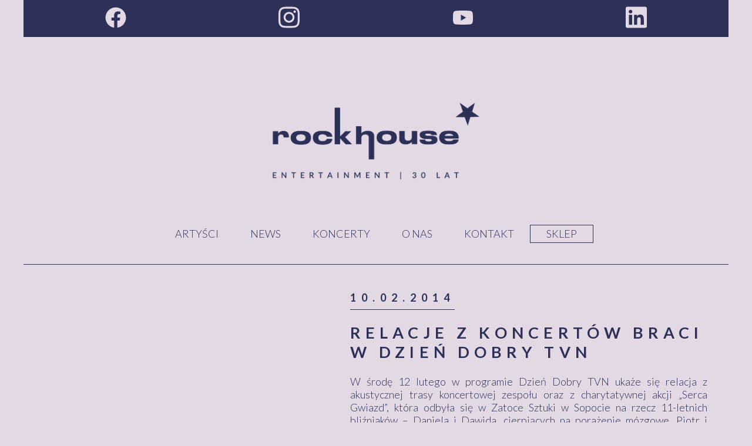

--- FILE ---
content_type: text/css
request_url: https://www.rockhouse.pl/wp-content/themes/rockhouse/style.css?ver=6.1.9
body_size: 6647
content:
/*!***********************************************************************************************************************!*\
  !*** css ./node_modules/css-loader/dist/cjs.js!./node_modules/sass-loader/dist/cjs.js!./rockhouse/src/css/style.scss ***!
  \***********************************************************************************************************************/
/*!
Theme Name: RockHouse
Theme URI: https://www.rockhouse.pl/
Author: Brandoo WordPress team
Author URI: https://brandoo.pl
Version: 0.1
Requires at least: 5.0
Tested up to: 5.4
Requires PHP: 7.0
Text Domain: rh
*/
.glide {
  position: relative;
  width: 100%;
  box-sizing: border-box; }
  .glide * {
    box-sizing: inherit; }
  .glide__track {
    overflow: hidden; }
  .glide__slides {
    position: relative;
    width: 100%;
    list-style: none;
    backface-visibility: hidden;
    transform-style: preserve-3d;
    touch-action: pan-Y;
    overflow: hidden;
    margin: 0;
    padding: 0;
    white-space: nowrap;
    display: flex;
    flex-wrap: nowrap;
    will-change: transform; }
    .glide__slides--dragging {
      user-select: none; }
  .glide__slide {
    width: 100%;
    height: 100%;
    flex-shrink: 0;
    white-space: normal;
    user-select: none;
    -webkit-touch-callout: none;
    -webkit-tap-highlight-color: transparent; }
    .glide__slide a {
      user-select: none;
      -webkit-user-drag: none;
      -moz-user-select: none;
      -ms-user-select: none; }
  .glide__arrows {
    -webkit-touch-callout: none;
    user-select: none; }
  .glide__bullets {
    -webkit-touch-callout: none;
    user-select: none; }
  .glide--rtl {
    direction: rtl; }

html, body {
  margin: 0;
  padding: 0; }

a {
  color: #379ac8; }
  a:hover {
    color: #c07fcd; }

html {
  font-family: 'Lato', sans-serif;
  font-weight: 300;
  font-size: clamp(10px, 5vw, 18px);
  scroll-behavior: smooth; }
  html body {
    color: #2d3157;
    background: #e3d9e5; }
    html body .icon {
      fill: #2d3157; }

input[type="text"], input[type="email"], textarea, input[type="date"] {
  border: solid 1px #2d3157;
  display: block;
  padding: .5em;
  background: #e3d9e5; }

.newsletter__form {
  text-align: center;
  padding: 2em 1em;
  margin-bottom: 2em; }
  .newsletter__form h3 {
    text-transform: uppercase;
    font-weight: normal;
    font-size: 1.3em;
    margin-top: 0;
    margin-bottom: 0; }
    .newsletter__form h3 span {
      display: block;
      font-weight: bold; }
    .newsletter__form h3 + h3 {
      margin-bottom: 1em; }
  .newsletter__form input {
    font-size: 1em;
    max-widtH: 20em;
    margin: 0 auto; }
    .newsletter__form input[type="email"], .newsletter__form input[type="text"] {
      margin: 2em auto;
      padding: .5em 1em !important;
      max-width: 20em !important;
      width: 100%;
      width: 25em; }
  .newsletter__form button {
    background: #2d3157;
    color: #e3d9e5;
    font-size: 1em;
    padding: .5em 2em !important; }

.newsletter-section + footer {
  border-top: solid 1px #2d3157; }

section {
  max-width: 1200px;
  margin: 0 auto;
  box-sizing: border-box; }
  section .section__title {
    letter-spacing: 1em;
    font-weight: 300;
    color: #2d3157;
    font-size: 1.3em;
    border-bottom: solid 1px #2d3157;
    margin: 0;
    padding: 1em 0;
    text-align: center;
    text-transform: uppercase; }
    @media (min-width: 480px) {
      section .section__title {
        font-size: 1.5em; } }
    @media (min-width: 840px) {
      section .section__title {
        letter-spacing: 2em;
        font-size: 2em; } }
  section .subsection__title {
    color: #2d3157;
    text-transform: uppercase;
    border-bottom: solid 1px #2d3157;
    margin: 0;
    padding: 1em 0;
    text-align: center; }

.more__links {
  padding: 3em 0;
  margin-bottom: 2em;
  grid-template-columns: repeat(auto-fit, minmax(150px, 1fr));
  display: grid;
  gap: 1em;
  text-align: center; }
  .more__links a {
    text-decoration: none;
    text-transform: uppercase;
    display: inline-block;
    position: relative;
    font-size: calc(1em + 1vw);
    color: #2d3157;
    font-weight: 500;
    padding: 1em; }
    .more__links a:before {
      content: "";
      widtH: 4em;
      border-bottom: solid 7px #2d3157;
      position: absolute;
      top: 100%;
      left: 50%;
      margin-left: -2em; }

.main__ad {
  padding: 2em 0; }
  .main__ad img {
    max-width: 100%;
    display: block;
    margin: 0 auto; }
  .main__ad a {
    display: inline-block;
    text-decoration: none; }

.alignwide {
  margin: 1em 0; }

@media screen and (min-width: 1400px) {
  .alignwide {
    widtH: auto;
    margin: 1em calc( (50% - 50vw) /4); } }

.btn, .newsletter__form button {
  display: inline-block;
  background: #2d3157;
  color: #e3d9e5;
  text-transform: uppercase;
  padding: .5em 2em;
  border: solid 1px #2d3157;
  text-decoration: none;
  font-weight: 300; }
  .btn:hover, .newsletter__form button:hover {
    background: #e3d9e5;
    color: #2d3157; }

.btn-light {
  border: solid 1px #2d3157;
  color: #2d3157;
  text-decoration: none;
  text-transform: uppercase;
  display: inline-block;
  padding: .5em 1em;
  transition: all .3s; }
  .btn-light:hover {
    background: #2d3157;
    color: #e3d9e5 !important; }

.news-overlay__container:before {
  position: absolute;
  widtH: 100%;
  height: 100%;
  z-index: -1;
  background: #e3d9e5;
  opacity: .98;
  content: ""; }

.news-overlay__loader > div {
  border-color: #2d3157 !important; }

.news-overlay__close-btn {
  color: #2d3157; }

.YT_iframe {
  position: relative;
  width: 50em;
  max-width: 100vw; }
  .YT_iframe:before {
    content: "";
    top: 0;
    left: 0;
    width: 100%;
    padding-top: 56.1%;
    display: block; }
  .YT_iframe iframe {
    widtH: 100%;
    height: 100%;
    position: absolute;
    top: 0;
    left: 0; }

section.e404 {
  text-align: center; }
  section.e404 h1 {
    font-size: 6em; }
  section.e404 h2 {
    font-weight: normal;
    font-size: 1.6em; }

.LightBox .LightBox__close a {
  color: #2d3157 !important; }

.LightBox:before {
  position: absolute;
  top: 0;
  left: 0;
  width: 100%;
  height: 100%;
  background: #e3d9e5;
  opacity: .8;
  content: "";
  z-index: -1; }

.social-media {
  color: #e3d9e5;
  padding: .5em;
  background: #2d3157; }
  .social-media .social-links {
    display: flex;
    align-items: center; }
  .social-media > .social-links * {
    flex-grow: 1;
    text-align: center; }
  .social-media a, .social-media span {
    display: inline-block; }
  .social-media svg {
    width: 100%;
    fill: #e3d9e5;
    max-width: 2em; }
    .social-media svg path {
      fill: inherit; }
    .social-media svg:hover path {
      fill: #c07fcd; }

.logo {
  text-align: center;
  padding: 4em 2em;
  border-bottom: solid 1px #2d3157; }
  .logo > div:first-child {
    display: flex;
    justify-content: center;
    align-items: center; }
  .logo .menu__trigger {
    display: none;
    widtH: 2em; }
    @media (max-width: 600px) {
      .logo .menu__trigger {
        display: inline-block; } }
    .logo .menu__trigger .text {
      display: none; }
  .logo a.home {
    display: inline-block; }
    .logo a.home img {
      width: 30em;
      max-widtH: 80%;
      display: inline-block; }

.menu {
  padding: 0;
  list-style-type: none;
  display: flex;
  text-align: center;
  align-items: center;
  justify-content: center;
  white-space: nowrap;
  position: relative;
  top: 2em;
  margin: 0 -1em; }
  .menu li {
    display: inline-block; }
  .menu a {
    display: inline-block;
    padding: .2em 1.5em;
    text-decoration: none;
    color: #2d3157;
    text-transform: uppercase; }
    .menu a:hover {
      color: #c07fcd;
      border-color: #c07fcd !important; }
  .menu .add-border a {
    border: solid 1px #2d3157; }

@media (max-width: 600px) {
  .menu-menu-1-container {
    position: fixed;
    z-index: 9999;
    background: #e3d9e5;
    widtH: 100%;
    height: 100%;
    top: 0;
    left: 0;
    display: none; }
  .menu {
    flex-direction: column; }
    .menu li {
      font-size: 1.5em;
      padding: .7em .5em; }
      .menu li a {
        position: relative;
        letter-spacing: 1em;
        padding-right: .5em; } }

.menu-on .menu-menu-1-container {
  display: grid; }

.page-title {
  letter-spacing: .5em;
  font-weight: 300;
  color: #2d3157;
  margin: 2em 0 0 0;
  padding: 0;
  text-align: center;
  text-transform: uppercase;
  position: relative;
  bottom: -1em;
  font-size: 2em; }
  @media (min-width: 600px) {
    .page-title {
      letter-spacing: 1em;
      right: -1em; } }
  @media (min-width: 900px) {
    .page-title {
      letter-spacing: 2em;
      right: -1em; } }

.menu-toggle {
  position: fixed;
  top: 2em;
  right: 2em;
  width: 2em;
  display: block;
  z-index: 99999;
  display: none; }

.menu-on .menu-toggle {
  display: block; }

.glide-slider {
  display: grid;
  grid-template-columns: 0 100% 0;
  max-widtH: 100%; }
  @media (min-width: 1600px) {
    .glide-slider {
      grid-template-columns: 4em calc(100% - 8em) 4em; } }
  .glide-slider button {
    background: none;
    position: relative;
    z-index: 2;
    border: 0;
    cursor: pointer;
    opacity: .4;
    outline: 0; }
    .glide-slider button svg path {
      stroke: #2d3157; }
    .glide-slider button:hover {
      opacity: 1; }
    @media (max-width: 1600px) {
      .glide-slider button {
        width: 4em; }
        .glide-slider button:last-child {
          margin-left: -4em; } }
    .glide-slider button span {
      display: none; }
  .glide-slider .glide-container {
    max-widtH: 100%; }
  .glide-slider .glide {
    max-widtH: 100%; }
    .glide-slider .glide ul {
      margin: 0; }
  .glide-slider .glide__track {
    max-width: 100%; }
  .glide-slider .glide__slide {
    margin: 0;
    display: inline-block; }
    .glide-slider .glide__slide a {
      background-size: cover;
      display: block;
      padding-top: 45%; }

/* .main-slider {
  padding:1em 0;
  ul{
    display:flex;
    margin:0;
  }
  .glide__slide {
    margin:0;
    display:inline-block;
    a {
      background-size:cover;
      display:block;
      padding-top:45%;
    }    
  }
  .glide__track {
    @media (max-width:1300px) {
      margin:0 -4.4em;
    }
  }
  .glide__controls {
    display:grid;
    grid-template-columns: auto 1fr auto;
    position:relative;
    z-index:2;
    @media (min-width:1300px) {
      margin:0 -4em;
    }
    .glide__control-prev {
      left:0;
      z-index:10;
    }
  }
  .glide__control {
    background:none;
    cursor:pointer;
    border:0;
    outline:0;
    padding:2em;
    @media (max-width:1300px) {
      background:rgba(50,50,100,.05);
    }
    &:hover {
      svg {
        width:2em;
        path {
          stroke:$hover;
        }
      }
    }
    svg {
      width:2em;
      path {
        stroke:$main;
      }
    }
    span {
      display:none;
    }
    &.glide__control-next {
      transform:rotate(180deg);
    }
  }
} */
.artist-grid {
  display: grid;
  gap: 10px;
  margin: 1em 0; }
  .artist-grid .grid__element {
    position: relative;
    min-height: 60vw;
    display: grid;
    overflow: hidden; }
  .artist-grid .grid__element-bg {
    position: absolute;
    top: 0;
    left: 0;
    width: 100%;
    height: 100%;
    filter: grayscale(1);
    background-size: cover;
    background-position: center top; }
  .artist-grid .grid__element-content {
    pointer-events: none;
    position: relative;
    z-index: 2;
    background: rgba(20, 20, 40, 0.7);
    padding: 1.5em 1em;
    box-sizing: border-box;
    top: calc(100% - 5em);
    transition: all .3s;
    color: #fff; }
    .artist-grid .grid__element-content h3 {
      font-weight: normal;
      margin: 0 0 .5em 0; }
    .artist-grid .grid__element-content .social-links {
      display: flex;
      align-items: center;
      padding: .5em 0;
      margin: 1.5em 0;
      opacity: 0;
      border-top: solid 1px #fff;
      border-bottom: solid 1px #fff;
      transition: all .3s; }
      .artist-grid .grid__element-content .social-links a {
        text-decoration: none;
        pointer-events: all; }
      .artist-grid .grid__element-content .social-links svg {
        width: 1em;
        margin: .5em;
        display: inline-block; }
        .artist-grid .grid__element-content .social-links svg:hover path {
          fill: #c07fcd; }
        .artist-grid .grid__element-content .social-links svg path {
          fill: #fff; }
    @media (min-width: 40em) {
      .artist-grid .grid__element-content {
        padding: 1.5em 2em; } }
  .artist-grid a:focus + .grid__element-content {
    top: 0; }
    .artist-grid a:focus + .grid__element-content .social-links {
      opacity: 1; }
  .artist-grid .grid__element:hover .grid__element-content, .artist-grid .grid__element:focus .grid__element-content {
    top: 0; }
    .artist-grid .grid__element:hover .grid__element-content .social-links, .artist-grid .grid__element:focus .grid__element-content .social-links {
      opacity: 1; }
  .artist-grid .grid__empty-cover {
    border: solid 1px #2d3157;
    grid-column: 2/2;
    display: none;
    padding: 2em;
    align-items: center;
    text-align: center; }
    .artist-grid .grid__empty-cover img {
      max-width: 80%;
      margin: 3em 0; }
    .artist-grid .grid__empty-cover .text {
      color: #fff;
      text-align: center;
      display: none; }
      .artist-grid .grid__empty-cover .text p {
        border-bottom: solid 1px #fff;
        text-transform: uppercase;
        margin-bottom: 1em;
        padding: 2em 0; }
      .artist-grid .grid__empty-cover .text a {
        color: #fff;
        text-decoration: none; }
        .artist-grid .grid__empty-cover .text a:hover {
          color: #c07fcd; }
  .artist-grid.add2 .grid__empty-cover .text {
    display: grid; }
  @media (min-width: 40em) {
    .artist-grid {
      grid-template-columns: 1fr 1fr 1fr; }
      .artist-grid .grid__element {
        position: relative;
        min-height: min(15em, 25vw); }
      .artist-grid.add1 .grid__element:nth-last-child(1) {
        grid-column: 3/3; }
      .artist-grid.add2 .grid__element:nth-last-child(1) {
        grid-column: 3/3; }
      .artist-grid.add2 .grid__element:nth-last-child(2) {
        grid-column: 1/1; }
      .artist-grid.add2 .grid__element:nth-last-child(3) {
        grid-column: 3/3; }
      .artist-grid.add1 .grid__empty-cover, .artist-grid.add2 .grid__empty-cover {
        display: grid; } }
  .artist-grid .grid__manager {
    font-size: .7em;
    text-transform: uppercase;
    letter-spacing: .3em; }
    .artist-grid .grid__manager p {
      margin: 0; }
    .artist-grid .grid__manager svg {
      fill: #fff;
      width: 1.5em;
      margin: .3em; }
      .artist-grid .grid__manager svg * {
        fill: #fff; }
    .artist-grid .grid__manager p:first-child {
      border-bottom: solid 1px #fff;
      padding: .5em 0;
      margin-bottom: .5em; }

.artist-list {
  display: flex;
  flex-wrap: wrap;
  gap: .5em;
  padding: 1em 0;
  justify-content: center;
  align-items: center; }
  .artist-list a {
    text-decoration: none;
    color: #2d3157;
    display: inline-block;
    width: 100%;
    box-sizing: border-box;
    text-align: center;
    white-space: nowrap;
    border: solid 1px #2d3157;
    color: #2d3157;
    text-transform: uppercase;
    padding: 1em 2em;
    transition: all .3s; }
    @media (min-width: 40em) {
      .artist-list a {
        width: calc(50% - 1em); } }
    @media (min-width: 1200px) {
      .artist-list a {
        width: calc(34.3% - 1em); } }
    .artist-list a:hover, .artist-list a.current {
      color: #e3d9e5;
      background: #2d3157; }

.artist-header {
  text-align: center;
  position: relative; }
  .artist-header .artist-bg {
    position: absolute;
    z-index: -1;
    widtH: 100%;
    height: 100%;
    background-size: cover;
    background-position: center;
    filter: grayscale(100);
    top: 0;
    left: 0; }
  .artist-header:before {
    position: absolute;
    z-index: 0;
    widtH: 100%;
    height: 100%;
    background: #2d3157;
    opacity: .4;
    top: 0;
    left: 0;
    content: ""; }
  .artist-header h1 {
    padding: 18% 1em;
    color: #e3d9e5;
    text-transform: uppercase;
    font-size: 3em;
    font-weight: normal;
    letter-spacing: .3em;
    position: relative;
    z-index: 2; }

.artist-content {
  padding: 1em;
  display: grid;
  align-items: flex-start;
  gap: 2em; }
  .artist-content div > p:first-child {
    margin-top: 0; }
  @media (min-width: 40em) {
    .artist-content {
      gap: 3em;
      grid-template-columns: 1fr auto; } }
  .artist-content .artist-contact {
    border: solid 1px #2d3157;
    text-align: center; }
    .artist-content .artist-contact h2 {
      font-size: 1em;
      text-transform: uppercase;
      margin: 0;
      border-bottom: solid 1px #2d3157;
      margin-bottom: 1em;
      padding: 1em; }
    .artist-content .artist-contact .artist-manager:not(:last-child) {
      padding-bottom: 1em;
      margin-bottom: 2em;
      position: relative; }
      .artist-content .artist-contact .artist-manager:not(:last-child):before {
        content: "";
        widtH: 50%;
        left: 25%;
        border-top: solid 3px #2d3157;
        position: absolute;
        bottom: 0; }
    .artist-content .artist-contact .artist-manager .manager-position {
      text-transform: uppercase; }
    .artist-content .artist-contact .artist-manager h3 {
      text-transform: uppercase;
      margin-bottom: 0; }
    .artist-content .artist-contact .artist-manager a {
      color: inherit;
      text-decoration: none;
      display: block; }
    .artist-content .artist-contact .artist-social-media .social-links {
      display: flex;
      padding: 0 1em 1em 1em;
      justify-content: center;
      align-items: center;
      gap: 1em; }
    .artist-content .artist-contact .artist-social-media svg {
      widtH: 1.5em; }
      .artist-content .artist-contact .artist-social-media svg * {
        fill: #2d3157; }
    .artist-content .artist-contact .shop a {
      background: #2d3157;
      color: #e3d9e5;
      text-align: center;
      text-transform: uppercase;
      font-weight: 300;
      text-decoration: none;
      display: block;
      padding: .5em 1em;
      margin: 0; }
    @media (min-width: 40em) {
      .artist-content .artist-contact {
        width: 20vw;
        max-widtH: 20em;
        min-width: 15em; } }

.artist-www {
  background: #2d3157;
  color: #e3d9e5;
  text-align: center;
  text-transform: uppercase;
  font-size: 1.4em;
  font-weight: 300;
  text-decoration: none;
  display: block;
  padding: 1em;
  margin: 2em 0; }

.conerts-main {
  padding: 2em 0;
  border-bottom: solid 1px #2d3157; }
  .conerts-main .concert {
    display: grid;
    align-items: center;
    text-transform: uppercase;
    gap: 1em;
    padding: 1em; }
    @media (min-width: 1200px) {
      .conerts-main .concert {
        font-size: 1.2em; } }
    @media (min-width: 720px) {
      .conerts-main .concert {
        grid-template-columns: 4fr 2fr; } }
    .conerts-main .concert .info {
      display: grid;
      align-items: center;
      text-align: center;
      gap: 1em; }
      @media (min-width: 720px) {
        .conerts-main .concert .info {
          grid-template-columns: 4fr auto;
          gap: .2em 1em;
          text-align: left; }
          .conerts-main .concert .info .date {
            grid-row: 1/3;
            grid-column: 2/3; } }
      @media (min-width: 900px) {
        .conerts-main .concert .info {
          grid-template-columns: 3fr .7fr 4fr;
          gap: .2em 1em;
          text-align: left; }
          .conerts-main .concert .info .date {
            grid-row: auto;
            grid-column: auto; } }
    .conerts-main .concert .info2 {
      display: flex;
      gap: 1em;
      align-items: center;
      justify-content: center; }
      @media (min-width: 900px) {
        .conerts-main .concert .info2 {
          display: grid;
          grid-template-columns: 1fr auto; } }
    .conerts-main .concert .city {
      text-align: center; }
    .conerts-main .concert .artist {
      font-weight: bold; }
    .conerts-main .concert .tickets {
      color: #2d3157;
      padding: .5em .5em .5em 1em;
      display: inline-block;
      border: solid 1px #2d3157;
      text-transform: uppercase;
      text-decoration: none;
      transition: .3s;
      white-space: nowrap;
      font-size: .8em;
      letter-spacing: .5em; }
      .conerts-main .concert .tickets:hover {
        color: #e3d9e5;
        background: #2d3157; }

#concerts-menu {
  display: grid;
  padding: 0;
  gap: .5em;
  list-style-type: none;
  grid-template-columns: repeat(auto-fit, minmax(300px, 1fr)); }
  #concerts-menu a {
    text-decoration: none;
    display: block;
    padding: .5em;
    text-align: center;
    border: solid 1px #2d3157;
    color: #2d3157; }
    #concerts-menu a.active {
      background: #2d3157;
      color: #e3d9e5; }
  #concerts-menu .archive {
    position: relative; }
    #concerts-menu .archive ul {
      list-style: none;
      padding: 0;
      display: none;
      position: absolute;
      top: 100%;
      right: 0;
      min-width: 100%;
      border: solid 4px #2d3157;
      background: #e3d9e5;
      box-sizing: border-box; }
      #concerts-menu .archive ul li {
        display: block;
        border: 0;
        margin: 0; }
        #concerts-menu .archive ul li a {
          background: #2d3157;
          color: #e3d9e5;
          display: block; }
          #concerts-menu .archive ul li a:hover, #concerts-menu .archive ul li a.active {
            background: #e3d9e5;
            color: #2d3157 !important; }
    #concerts-menu .archive:hover > a {
      background: #2d3157;
      color: #e3d9e5; }
    #concerts-menu .archive:hover ul {
      display: block; }

.concerts__list--all .concert__artist {
  display: none; }

.concerts__list--archive .concert__tickets {
  display: none; }

.concert__single {
  display: grid;
  grid-template-columns: 1fr;
  text-align: center;
  align-items: center;
  border-bottom: solid 1px #2d3157;
  padding: 1em 0; }
  @media (min-width: 1200px) {
    .concert__single {
      grid-template-columns: repeat(auto-fit, minmax(200px, 1fr)); } }
  .concert__single h3 {
    margin: 0;
    text-transform: uppercase; }
  .concert__single p {
    margin: 0; }
  .concert__single > * {
    padding-bottom: .5em; }
    @media (min-width: 1200px) {
      .concert__single > * {
        padding: 1em; } }
  @media (min-width: 1200px) {
    .concert__single .concert__address {
      grid-column: auto/span 2; } }
  .concert__single a.tickets {
    display: inline-block;
    text-decoration: none;
    border: solid 1px #2d3157;
    color: #2d3157;
    padding: .2em 1em;
    text-transform: uppercase; }

.load-concerts {
  text-align: center;
  padding-top: 3em;
  padding-bottom: 3em; }
  .load-concerts a {
    color: #2d3157;
    text-decoration: none;
    font-size: 1.2em;
    text-transform: uppercase;
    letter-spacing: .2em;
    position: relative; }
    .load-concerts a:hover {
      font-weight: bold; }
    .load-concerts a span {
      position: absolute;
      left: 50%;
      bottom: -1em;
      transform: scaleX(2);
      opacity: .5; }
      .load-concerts a span:before, .load-concerts a span:after {
        content: "";
        width: 1em;
        height: 1em;
        position: absolute;
        border-bottom: solid 1px #2d3157;
        border-left: solid 1px #2d3157;
        transform: rotate(-45deg) translateX(-50%);
        bottom: .2em;
        left: 50%; }
      .load-concerts a span:after {
        bottom: -.5em; }

.noconcerts {
  text-align: center;
  padding: 2em 1em; }
  .noconcerts h2 {
    font-weight: normal; }

.footer-social {
  padding: 1em 0; }
  .footer-social .social-media {
    border-top: solid 1px #2d3157;
    border-bottom: solid 1px #2d3157;
    padding: 2em 0;
    background: none; }
    .footer-social .social-media svg path {
      fill: #2d3157; }
    .footer-social .social-media svg:hover path {
      fill: #c07fcd; }

footer {
  text-align: center;
  max-width: 1200px;
  margin: 0 auto;
  box-sizing: border-box;
  padding-bottom: 4em; }
  footer .logo {
    display: inline-block;
    border-bottom: 0;
    padding: 2em; }
    footer .logo img {
      max-width: 300px;
      width: 25vw;
      min-width: 200px; }

.news__container {
  gap: 2em calc(3em + 5vw);
  display: grid;
  padding: 1em;
  padding-top: 3em;
  grid-template-columns: repeat(auto-fit, minmax(350px, 1fr)); }
  @media (min-width: 720px) {
    .news__container .news__post:first-child {
      grid-column: 2; }
    .news__container .news__post:nth-child(even) .news__image {
      margin-top: -120%; } }
  .news__container .news__post .news__image img {
    max-width: 100%; }
  .news__container .news__post .news__content {
    background: #e3d9e5;
    padding: 2em;
    position: relative;
    z-index: 2;
    max-width: 70%;
    box-sizing: border-box;
    margin: -5em 0 0 auto; }
    @media (min-width: 1200px) {
      .news__container .news__post .news__content {
        padding: 3em; } }
    .news__container .news__post .news__content h2 {
      margin-top: 0;
      font-size: 1.2em;
      text-transform: uppercase; }
    .news__container .news__post .news__content .more {
      border-top: solid 1px #2d3157;
      padding: 1em 0;
      text-align: center; }
      .news__container .news__post .news__content .more .date {
        display: block;
        margin-top: 1em;
        font-size: .9em;
        font-weight: bold;
        letter-spacing: .2em;
        margin-right: -.2em; }
        .news__container .news__post .news__content .more .date span {
          display: inline-block;
          padding-top: .5em;
          position: relative; }
          .news__container .news__post .news__content .more .date span:before {
            content: "";
            position: absolute;
            top: 0;
            border-top: solid 1px #2d3157;
            width: 70%;
            left: 15%; }
  @media (min-width: 720px) {
    .news__container.news-front .news__post:nth-child(even) {
      transform: translateY(-10%); }
      .news__container.news-front .news__post:nth-child(even) .news__content {
        max-width: 90%;
        margin-top: -9em; }
    .news__container.news-front .news__post:nth-child(2) .news__image > div {
      margin-top: -90%;
      padding-top: 70%;
      overflow: hidden; }
    .news__container.news-front .news__post:nth-child(2) .news__image img {
      transform: scale(2);
      transform-origin: center bottom; } }

.news-single__container {
  display: grid;
  padding: 2em;
  gap: clamp(2em, 5vw, 5em); }
  @media (min-width: 900px) {
    .news-single__container {
      grid-template-columns: 3fr 4fr; }
      .news-single__container .news-single__image img {
        position: sticky;
        top: 0; } }
  .news-single__container .news-single__image img {
    max-width: 100%;
    height: auto; }

.news-single__content .news-single__date {
  display: inline-block;
  padding: .5em 0;
  letter-spacing: .5em;
  font-weight: bold;
  border-bottom: solid 1px #2d3157; }

.news-single__content .news-single__title {
  letter-spacing: .3em;
  text-transform: uppercase; }

.news__container-normal .news__post {
  border-bottom: solid 1px #2d3157;
  max-width: 100%;
  line-height: 1.6;
  padding: 2em 1em; }
  @media (min-width: 40em) {
    .news__container-normal .news__post {
      display: grid;
      grid-template-columns: .6fr 1fr;
      gap: 2em; } }
  .news__container-normal .news__post .news__image img {
    max-width: 100%;
    display: block; }
  .news__container-normal .news__post .news__content h2 {
    margin-top: 0;
    text-transform: uppercase;
    letter-spacing: .4em;
    max-width: 20em; }
    .news__container-normal .news__post .news__content h2 .date {
      margin-bottom: 1em; }
      .news__container-normal .news__post .news__content h2 .date span {
        font-size: .7em;
        padding: .5em 0;
        border-bottom: solid 2px #2d3157; }

.contact__address {
  padding: 3em 1em; }
  .contact__address h2 {
    text-transform: uppercase;
    font-weight: normal; }

.contact__sections {
  display: grid;
  grid-template-columns: repeat(auto-fit, minmax(350px, 1fr));
  gap: 1em;
  padding: 2em 0; }
  .contact__sections > div {
    border: solid 1px #2d3157;
    text-align: center;
    padding: 1em;
    display: grid;
    align-items: center;
    white-space: pre; }
    .contact__sections > div h3 {
      font-size: 1em;
      font-weight: normal;
      text-transform: uppercase;
      margin-bottom: .5em; }

.office-gallery {
  display: grid;
  grid-template-columns: 1fr 1fr 1fr; }
  .office-gallery a {
    display: block; }
    .office-gallery a img {
      widtH: 100%; }
  .office-gallery .gallery-image-main {
    max-widtH: 100%;
    grid-column: 1/4; }

.contact__employees {
  border-bottom: solid 1px #2d3157; }
  .contact__employees .employees__title {
    border-bottom: solid 1px #2d3157;
    text-transform: uppercase;
    font-weight: 300;
    padding: .5em;
    letter-spacing: .5em;
    text-align: center;
    font-size: 2em;
    margin-bottom: 1em; }
  .contact__employees .employees__list {
    display: grid;
    grid-template-columns: repeat(auto-fit, minmax(300px, 1fr));
    gap: 2em;
    padding: 2em 1em; }
    .contact__employees .employees__list .employee {
      display: block;
      border-left: solid 4px #2d3157;
      color: #2d3157;
      text-align: left;
      padding: .5em 1em; }
      .contact__employees .employees__list .employee a {
        color: inherit;
        display: block;
        text-decoration: none; }
      .contact__employees .employees__list .employee h3 {
        margin: 0;
        text-transform: uppercase; }
      .contact__employees .employees__list .employee .position {
        margin-bottom: 1em; }
      .contact__employees .employees__list .employee span {
        display: block; }
  .contact__employees .employees__slider {
    max-width: 500px;
    margin: 3em auto; }

.contact_header {
  font-size: calc( 2em + 2vw);
  text-transform: uppercase; }
  .contact_header span {
    display: block;
    text-align: right;
    font-size: .7em; }

.employee_slide {
  display: grid;
  background: #e3d9e5;
  grid-template-columns: auto 1fr auto;
  border: solid 5px #2d3157; }
  .employee_slide .employee__position {
    display: none;
    text-transform: uppercase;
    font-weight: bold;
    color: #2d3157; }
    .employee_slide .employee__position span:first-child {
      font-size: 3em; }
    .employee_slide .employee__position span + span {
      padding: 1em .5em; }
    .employee_slide .employee__position div {
      display: flex;
      align-items: flex-end;
      writing-mode: vertical-rl;
      writing-mode: vertical-rl;
      transform: rotate(180deg); }
  .employee_slide .employee__image {
    /* border-right:20px solid $main; */ }
    .employee_slide .employee__image img {
      max-width: 600px;
      width: auto;
      display: block;
      margin: auto 0 0 auto; }
  .employee_slide .employee__name {
    background: #e3d9e5;
    width: 7.2em;
    display: none; }
    .employee_slide .employee__name > div {
      display: block; }
      .employee_slide .employee__name > div > div {
        display: flex;
        align-items: flex-end;
        writing-mode: vertical-rl;
        padding: 1em;
        gap: 1em; }
      .employee_slide .employee__name > div .name {
        font-size: 2.5em;
        text-transform: uppercase;
        font-weight: bold; }
        .employee_slide .employee__name > div .name span {
          line-height: 1; }
          .employee_slide .employee__name > div .name span span {
            display: block; }
      .employee_slide .employee__name > div .contact-info {
        padding-lefT: .5em;
        line-height: 1;
        display: none; }
        .employee_slide .employee__name > div .contact-info a {
          text-decoration: none;
          color: #2d3157;
          text-transform: uppercase;
          font-weight: 500;
          font-size: .9em;
          display: block; }

.page__columns-2 {
  grid-template-columns: repeat(auto-fit, minmax(350px, 1fr));
  gap: 2em calc(3em + 5vw); }

.page__container {
  padding: 3em 1em; }
  .page__container img {
    max-width: 100%;
    height: auto; }
  @media (min-width: 900px) {
    .page__container {
      display: grid;
      grid-template-columns: 3fr 4fr; }
      .page__container .page__image .image {
        position: sticky;
        top: 0; } }
  .page__container p {
    line-height: 1.8; }

.movie {
  text-align: center; }
  .movie a svg {
    fill: red;
    max-width: 3em; }

.pagination ul {
  padding: 0;
  list-style-type: none;
  text-align: center; }
  .pagination ul li {
    display: inline-block; }
    .pagination ul li a, .pagination ul li span {
      text-decoration: none;
      color: #2d3157;
      display: inline-block;
      border: solid 1px #2d3157;
      padding: .2em .5em; }
      .pagination ul li a.current, .pagination ul li span.current {
        background: #2d3157;
        color: #e3d9e5; }

/*!*****************************************************************************************************************************************!*\
  !*** css ./node_modules/css-loader/dist/cjs.js!./node_modules/sass-loader/dist/cjs.js!./rockhouse/src/js/newsOverlay/news-overlay.scss ***!
  \*****************************************************************************************************************************************/
.news-overlay__container {
  position: fixed;
  width: 100%;
  height: 100%;
  top: 0;
  lefT: 0;
  opacity: 0;
  transition: .3s all;
  z-index: 999999; }

.news-overlay__content {
  max-height: 100%;
  widtH: 100%;
  box-sizing: border-box;
  overflow: auto;
  min-height: 100%;
  box-sizing: border-box;
  padding: 2em;
  display: grid;
  align-items: center; }
  .news-overlay__content > div {
    max-width: 1200px;
    margin: 0 auto;
    padding: 3em;
    opacity: 0;
    transform: translateY(10em);
    transition: all .3s; }
    .news-overlay__content > div.news-overlay__content--on {
      opacity: 1;
      transform: translateY(0); }
  .news-overlay__content.news-overlay__content--on > div {
    opacity: 1;
    transform: translateY(0); }

.news-overlay__content--on.news-overlay__container {
  opacity: 1; }

.news-overlay__content--on .news-overlay__content > div {
  opacity: 1;
  transform: translateY(0); }

.news-overlay__close-btn {
  background: none;
  position: absolute;
  border: 0;
  right: 2em;
  top: 2em;
  text-transform: uppercase;
  letter-spacing: .3em;
  font-weighT: bold;
  font-size: .8em;
  outline: 0;
  cursor: pointer; }

.news-overlay__content-wraper {
  height: 100vh;
  overflow: auto;
  box-sizing: border-box;
  padding: 4em 1em;
  display: grid;
  align-items: center; }

.news-overlay__loader {
  display: block;
  padding: 2em;
  text-align: center; }
  .news-overlay__loader span {
    display: block;
    font-size: .8em;
    letter-spacing: .5em;
    padding: 1em .5em 1em 1em;
    text-transform: uppercase; }
  .news-overlay__loader > div {
    display: inline-block;
    width: 2em;
    height: 2em;
    border: solid 2px #000;
    border-radius: 3em;
    animation: spin 2s infinite; }
    .news-overlay__loader > div > div {
      widtH: 100%;
      height: 100%;
      display: grid;
      font-size: 1.5em;
      align-items: center;
      justify-content: center;
      transform: translateY(-0.1em); }

@keyframes spin {
  from {
    transform: rotate(0); }
  to {
    transform: rotate(360deg); } }

.news-overlay__post-conteiner {
  max-width: 1400px;
  display: grid;
  margin: 0 auto;
  padding: 2em;
  width: 100%;
  grid-template-columns: 2em 1fr 2em; }

.news-overlay__next-post-link, .news-overlay__prev-post-link {
  width: 2em;
  height: 4em;
  position: sticky;
  top: 45vh;
  overflow: hidden;
  white-space: nowrap;
  display: block;
  text-indent: 999px; }
  .news-overlay__next-post-link svg, .news-overlay__prev-post-link svg {
    position: absolute;
    top: 0;
    width: 100%;
    height: 100%;
    display: block; }

.news-overlay__prev-post-link svg {
  transform: rotate(180deg); }

.news-overlay__post-content {
  padding: 0 1em;
  transition: all .3s;
  opacity: 0;
  transform: translateY(3em); }

.news-overlay__post-conteiner {
  position: relative; }

.news-overlay__loader {
  position: fixed;
  top: 50%;
  left: 50%;
  margin-left: -5em;
  opacity: 1;
  pointer-events: none; }

.news-overlay__post-content--loaded .news-overlay__post-content {
  opacity: 1;
  transform: translateY(0); }

.news-overlay__post-content--loaded .news-overlay__loader {
  opacity: 0; }

/*!*******************************************************************************************************************************!*\
  !*** css ./node_modules/css-loader/dist/cjs.js!./node_modules/sass-loader/dist/cjs.js!./rockhouse/src/js/popup/LightBox.scss ***!
  \*******************************************************************************************************************************/
.LightBox {
  position: fixed;
  width: 100%;
  height: 100%;
  top: 0;
  lefT: 0;
  z-index: 999999;
  display: grid;
  align-items: center;
  justify-content: center; }
  .LightBox .LightBox__content {
    opacity: 0;
    display: block;
    transition: .3s all;
    transition: all .3s;
    padding: 1em; }
    .LightBox .LightBox__content.LightBox__content--on {
      opacity: 1; }
    .LightBox .LightBox__content .LightBox__close {
      text-align: right; }
      .LightBox .LightBox__content .LightBox__close a {
        text-transform: uppercase;
        text-decoration: none;
        font-weight: bold;
        color: inherit;
        font-size: 14px;
        letter-spacing: .2em;
        display: inline-block;
        padding: .5em .2em; }
    .LightBox .LightBox__content .LightBox__inner-content {
      max-height: 90vh;
      max-width: 100%;
      overflow: auto;
      box-sizing: border-box;
      box-shadow: 0 0 20px rgba(0, 0, 0, 0.1); }
      .LightBox .LightBox__content .LightBox__inner-content div:first-child {
        position: relative; }
        .LightBox .LightBox__content .LightBox__inner-content div:first-child > img:first-child {
          max-height: 90vh;
          display: block;
          max-width: 90vw; }

.lightbox__next, .lightbox__prev {
  position: absolute;
  left: 0;
  top: 50%;
  transform: translateY(-50%) scale(0.5, 1);
  width: 5em;
  height: 6em;
  background: #2d3157;
  white-space: nowrap;
  text-indent: 999px;
  z-index: 2;
  transform-origin: left center;
  overflow: hidden; }
  .lightbox__next:before, .lightbox__prev:before {
    content: "";
    width: 2em;
    height: 2em;
    position: absolute;
    border: solid 2px #fff;
    border-width: 0 0 2px 2px;
    top: 50%;
    left: 50%;
    transform: translate(-50%, -50%) rotate(45deg); }

.lightbox__next {
  left: auto;
  transform-origin: right center;
  right: 0; }
  .lightbox__next:before {
    transform: translate(-50%, -50%) rotate(-135deg); }

.LightBox__label {
  position: absolute;
  bottom: 0;
  left: 0;
  padding: .5em;
  color: var(--bg_color);
  background: var(--text_color); }

[data-lightbox-close] {
  cursor: pointer; }

[data-lightbox-content] {
  display: none; }


/*# sourceMappingURL=style.css.map*/